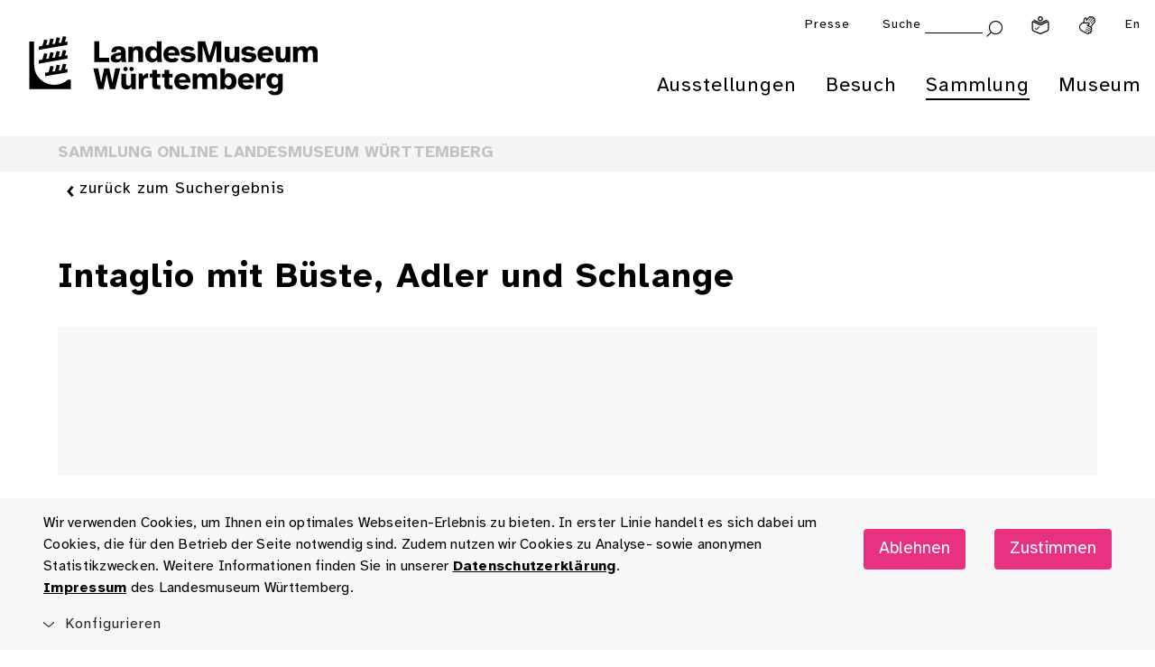

--- FILE ---
content_type: text/html; charset=utf-8
request_url: https://www.landesmuseum-stuttgart.de/sammlung/sammlung-online/dk-details/?dk_object_id=1232
body_size: 11005
content:
<!DOCTYPE html>
<html lang="de">
<head>

<meta charset="utf-8">
<!-- 
	This website is powered by TYPO3 - inspiring people to share!
	TYPO3 is a free open source Content Management Framework initially created by Kasper Skaarhoj and licensed under GNU/GPL.
	TYPO3 is copyright 1998-2026 of Kasper Skaarhoj. Extensions are copyright of their respective owners.
	Information and contribution at https://typo3.org/
-->


<link rel="icon" href="/lmw_relaunch/components/header/assets/favicon_landesmuseum_neu.png" type="image/png">

<meta http-equiv="x-ua-compatible" content="ie=edge">
<meta name="generator" content="TYPO3 CMS">
<meta name="viewport" content="width=device-width, initial-scale=1">
<meta name="description" content="Schlendern Sie digital durch 300.000 Jahre württembergische Kulturgeschichte: Über 10.000 Objekte, Geschichten und Informationen stehen für Sie in unserer Sammlung Online bereit.">
<meta property="og:type" content="website">
<meta property="og:url" content="https://www.landesmuseum-stuttgart.de/sammlung/sammlung-online/dk-details">
<meta property="og:title" content="DK Details">
<meta property="og:description" content="Schlendern Sie digital durch 300.000 Jahre württembergische Kulturgeschichte: Über 10.000 Objekte, Geschichten und Informationen stehen für Sie in unserer Sammlung Online bereit.">
<meta name="twitter:card" content="summary">
<meta name="twitter:site" content="@lmw">
<meta name="twitter:title" content="DK Details">
<meta name="twitter:description" content="Schlendern Sie digital durch 300.000 Jahre württembergische Kulturgeschichte: Über 10.000 Objekte, Geschichten und Informationen stehen für Sie in unserer Sammlung Online bereit.">
<meta property="fb:app_id" content="1116307281872942">


<link rel="stylesheet" href="/typo3temp/assets/css/dfa708fd75bfa3bf7b62d2c65c0849ac.css?1732524369" media="all">
<link rel="stylesheet" href="/lmw_relaunch/lmw_prototype/static/lmw/css/main.css?1768484222" media="all">




<script src="/lmw_relaunch/lmw_prototype/static/lmw/main.js?1768484222" async="async"></script>




<title>Intaglio mit Büste, Adler und Schlange</title>
<meta property='twitter:title' content='Intaglio mit Büste, Adler und Schlange'>
<meta property='og:title' content='Intaglio mit Büste, Adler und Schlange'>
<meta name='description' content='Das fast vollständig erhaltene Amulett zeigt eine Büste mit Mauerkrone, auf der ein Adler sitzt. Im Schnabel hält er einen Kranz. Links und rechts des Adlers sind zwei kleine Sterne dargestellt. Unter der Büste schlängelt sich eine Schlange. Links und rechts sowie unter der Büste stehen mehrere griechische, lateinische und wohl hebräische Buchstaben. Hier wurden viele bekannte Motive der magischen Gemmen gemischt. Diese aus der Antike überlieferte Gattung, deren Zweck es war Unheil abzuwenden, war im 16. und 17. Jahrhundert so beliebt, dass man sogar neue Amulette herstellte. Das Stuttgarter Stück wurde bereits 1624 erwähnt, somit sehen wir hier eine sehr frühe Nachahmung antiker Elemente bzw. eine komplette Neuschöpfung.
[Marc Kähler]'>
<meta property='twitter:description' content='Das fast vollständig erhaltene Amulett zeigt eine Büste mit Mauerkrone, auf der ein Adler sitzt. Im Schnabel hält er einen Kranz. Links und rechts des Adlers sind zwei kleine Sterne dargestellt. Unter der Büste schlängelt sich eine Schlange. Links und rechts sowie unter der Büste stehen mehrere griechische, lateinische und wohl hebräische Buchstaben. Hier wurden viele bekannte Motive der magischen Gemmen gemischt. Diese aus der Antike überlieferte Gattung, deren Zweck es war Unheil abzuwenden, war im 16. und 17. Jahrhundert so beliebt, dass man sogar neue Amulette herstellte. Das Stuttgarter Stück wurde bereits 1624 erwähnt, somit sehen wir hier eine sehr frühe Nachahmung antiker Elemente bzw. eine komplette Neuschöpfung.
[Marc Kähler]'>
<meta property='og:description' content='Das fast vollständig erhaltene Amulett zeigt eine Büste mit Mauerkrone, auf der ein Adler sitzt. Im Schnabel hält er einen Kranz. Links und rechts des Adlers sind zwei kleine Sterne dargestellt. Unter der Büste schlängelt sich eine Schlange. Links und rechts sowie unter der Büste stehen mehrere griechische, lateinische und wohl hebräische Buchstaben. Hier wurden viele bekannte Motive der magischen Gemmen gemischt. Diese aus der Antike überlieferte Gattung, deren Zweck es war Unheil abzuwenden, war im 16. und 17. Jahrhundert so beliebt, dass man sogar neue Amulette herstellte. Das Stuttgarter Stück wurde bereits 1624 erwähnt, somit sehen wir hier eine sehr frühe Nachahmung antiker Elemente bzw. eine komplette Neuschöpfung.
[Marc Kähler]'>
<meta property='twitter:image' content='https://lmw.museum-digital.de/data/bawue/images/201406/18152900951.jpg'>
<meta property='og:image' content='https://lmw.museum-digital.de/data/bawue/images/201406/18152900951.jpg'>


<link rel="canonical" href="https://www.landesmuseum-stuttgart.de/sammlung/sammlung-online/dk-details"/>

</head>
<body id="root" style="opacity:0;" data-events="resize" data-resize class="lmw-theme" >
<!-- pid:172-->


        <!--TYPO3SEARCH_end-->
        
            
        <!--Auf allen Seiten einfügen-->
        <div class="cookie-disclaimer-wrap" id="cookie-disclaimer">
            <div class="cookie-disclaimer grid-container">
              <div class="grid-x grid-padding-x align-right align-middle">
                 <div class="small-12 medium-9 large-auto cell small-spacing-xs medium-spacing-none">
                    <p class="hint-text">
                        
                    Wir verwenden Cookies, um Ihnen ein optimales Webseiten-Erlebnis zu bieten. In erster Linie handelt
                    es sich dabei um Cookies, die für den Betrieb der Seite notwendig sind. Zudem nutzen wir Cookies zu
                    Analyse- sowie anonymen Statistikzwecken. Weitere Informationen finden Sie in unserer
                
                        <a title="Datenschutzerklärung" href="/datenschutz">
                            Datenschutzerklärung
                        </a>.<br>
                        <a title="Impressum" href="/impressum">
                            Impressum
                        </a>
                        des Landesmuseum Württemberg.
                    </p>
                 </div>
                 <div class="small-12 medium-3 large-shrink cookie-button-must cell">
                     <button class="button primary small-spacing-s">
                         Ablehnen
                     </button>
                 </div>
                 <div class="small-12 medium-3 large-shrink cookie-button-all cell">
                     <button class="button primary small-spacing-s">
                         Zustimmen
                     </button>
                 </div>
                 <div class="small-12 cell">
                    <div class="cookie-selector">
                       <div class="accordion" data-accordion data-allow-all-closed="true" data-multi-expand="true">
                          <div class='accordion-item' data-accordion-item>
                             <a href='#' class='accordion-title outer-accordion-title'>
                                 <span class="closed-text">Konfigurieren</span>
                                 <span class="open-text">Konfigurieren</span>
                             </a>
                             <div class='accordion-content' data-tab-content>
                                <div class="accordion" data-accordion data-allow-all-closed="true" data-multi-expand="false">
                                   <div class='accordion-item' data-accordion-item>
                                      <a href='#' class='accordion-title'>Notwendige Cookies</a>
                                      <div class="switch">
                                        <input class="switch-input" disabled checked="checked" id="mustHaveCookies" type="checkbox" name="mustHaveCookies" value="1">
                                        <label class="switch-paddle" for="mustHaveCookies">
                                          <span class="show-for-sr">Notwendige Cookies</span>
                                        </label>
                                      </div>
                                      <div class='accordion-content' data-tab-content>
                                         <div class="rte">
                                            <p>
                                                
                    Diese Cookies sind zur Funktion der Webseite erforderlich und können von Ihnen nicht deaktiviert werden.
                    In der Regel werden diese Cookies nur als Reaktion auf von Ihnen getätigte Aktionen gesetzt, z.B. beim
                    Ausfüllen von Formularen. So lassen sich die verschiedenen Anfragen Ihres Browsers einer gemeinsamen Sitzung
                    zuordnen. Dadurch wird ihr Rechner wiedererkannt, wenn Sie auf die Webseite zurückkehren. Sie können Ihren
                    Browser so einstellen, dass dieser Cookies blockiert. Es stehen dann jedoch nicht mehr alle Funktionalitäten
                    dieser Seite zur Verfügung.
                
                                            </p>
                                         </div>
                                      </div>
                                   </div>
                                   <div class='accordion-item' data-accordion-item>
                                      <a href='#' class='accordion-title'>Tracking Cookies</a>
                                      <div class="switch">
                                        <input class="switch-input" id="trackingCookies" type="checkbox" name="trackingCookies" value="2">
                                        <label class="switch-paddle" for="trackingCookies">
                                          <span class="show-for-sr">Tracking Cookies</span>
                                        </label>
                                      </div>
                                      <div class='accordion-content' data-tab-content>
                                         <div class="rte">
                                            <p>
                                                
                    Auf dieser Webseite werden mit Technologien von Matomo / Matomo Tag Manager Daten zu Marketingzwecken
                    gesammelt und anonym gespeichert. Diese Cookies ermöglichen es uns, z.B. Seitenaufrufe und Klicks zu
                    zählen, damit wir die Leistung unserer Webseite messen und verbessern können.
                
                                            </p>
                                         </div>
                                      </div>
                                   </div>
                                   <div class='accordion-item' data-accordion-item>
                                      <a href='#' class='accordion-title'>Cookies von Drittanbietern</a>
                                      <div class="switch">
                                        <input class="switch-input" id="thirdPartyCookies" type="checkbox" name="thirdPartyCookies" value="4">
                                        <label class="switch-paddle" for="thirdPartyCookies">
                                          <span class="show-for-sr">Cookies von Drittanbietern</span>
                                        </label>
                                      </div>
                                      <div class='accordion-content' data-tab-content>
                                         <div class="rte">
                                            <p>
                                                
                    Auf unserer Website sehen Sie eingebettete Videos, die auf unserem Youtube-Kanal hochgeladen wurden.
                    Bei Wiedergabe dieser Videos wird ein Cookie gesetzt, mit dem Youtube ein Profil Ihrer Interessen erstellt.
                
                                            </p>
                                         </div>
                                      </div>
                                   </div>
                                </div>
                                <div class="cookie-button-selection">
                                    <button class="button secondary hollow small-spacing-none">
                                        Gewählten Cookies zustimmen
                                    </button>
                                </div>
                             </div>
                          </div>
                       </div>
                    </div>
                 </div>
              </div>
            </div>
        </div>
    
        
        <div class="off-canvas-wrapper">
            
            <div class="off-canvas position-right" id="offCanvas" data-off-canvas data-trap-focus="true">
                <div class="grid-x grid-padding-x">
                    <div class="cell small-12 withbutton">
                        <button class="close-button" aria-label="Menü schließen" type="button" data-close>
                           <i class="icon icon-schliessen "></i>
                        </button>
                        <ul class="vertical menu drilldown" data-drilldown data-auto-height="true" data-animate-height="true" data-back-button="<li class='js-drilldown-back'><a title='Eine Ebene zurück' tabindex='0'>Zurück</a></li>">
                            
                                <li>
                                    <a title="Ausstellungen" href="https://www.landesmuseum-stuttgart.de/ausstellungen/untermenuebereich-1">Ausstellungen</a>
                                    
                                        <ul class="menu vertical nested">
                                            <li>
                                                
                                                    <a title="Legendäre MeisterWerke" href="https://www.landesmuseum-stuttgart.de/ausstellungen/legendaere-meisterwerke">
                                                        Legendäre MeisterWerke
                                                    </a>
                                                
                                                    <a title="Antike | Kelten | Kunstkammer" href="https://www.landesmuseum-stuttgart.de/ausstellungen/antike-kelten-kunstkammer">
                                                        Antike | Kelten | Kunstkammer
                                                    </a>
                                                
                                                    <a title="Uhren | wiss. Instrumente" href="https://www.landesmuseum-stuttgart.de/ausstellungen/uhren-wiss-instrumente">
                                                        Uhren | wiss. Instrumente
                                                    </a>
                                                
                                                    <a title="Glas aus 4 Jahrtausenden" href="https://www.landesmuseum-stuttgart.de/ausstellungen/glas">
                                                        Glas aus 4 Jahrtausenden
                                                    </a>
                                                
                                                    <a title="Musikinstrumente" href="https://www.landesmuseum-stuttgart.de/ausstellungen/musikinstrumente">
                                                        Musikinstrumente
                                                    </a>
                                                
                                                
                                                    <a title="Die Sammlung Hohenzollern" href="https://www.landesmuseum-stuttgart.de/ausstellungen/sammlung-hohenzollern">
                                                        Die Sammlung Hohenzollern
                                                    </a>
                                                
                                                    <a title="ZeitReise Keltenland" href="https://www.landesmuseum-stuttgart.de/ausstellungen/zeitreise-keltenland">
                                                        ZeitReise Keltenland
                                                    </a>
                                                
                                                    <a title="Rückblick" href="https://www.landesmuseum-stuttgart.de/ausstellungen/rueckblick">
                                                        Rückblick
                                                    </a>
                                                
                                                    <a title="Weltkulturerbe" href="https://www.landesmuseum-stuttgart.de/ausstellungen/weltkulturerbe">
                                                        Weltkulturerbe
                                                    </a>
                                                
                                            </li>
                                        </ul>
                                    
                                </li>
                            
                                <li>
                                    <a title="Besuch" href="https://www.landesmuseum-stuttgart.de/besuch/besuchsinformationen">Besuch</a>
                                    
                                        <ul class="menu vertical nested">
                                            <li>
                                                
                                                    <a title="Öffnungszeiten &amp; Preise" href="https://www.landesmuseum-stuttgart.de/besuch/besuchsinformationen">
                                                        Öffnungszeiten &amp; Preise
                                                    </a>
                                                
                                                    <a title="Tickets" href="https://www.landesmuseum-stuttgart.de/tickets">
                                                        Tickets
                                                    </a>
                                                
                                                    <a title="Veranstaltungskalender" href="https://www.landesmuseum-stuttgart.de/besuch/veranstaltungen">
                                                        Veranstaltungskalender
                                                    </a>
                                                
                                                    <a title="Führungen" href="https://www.landesmuseum-stuttgart.de/besuch/fuehrungen">
                                                        Führungen
                                                    </a>
                                                
                                                    <a title="Dürnitz | Café, Lounge &amp; Shop" href="https://www.landesmuseum-stuttgart.de/besuch/duernitz-kulturlounge">
                                                        Dürnitz | Café, Lounge &amp; Shop
                                                    </a>
                                                
                                                
                                                    <a title="Barrierefrei" href="https://www.landesmuseum-stuttgart.de/besuch/barrierefrei">
                                                        Barrierefrei
                                                    </a>
                                                
                                                    <a title="App" href="https://www.landesmuseum-stuttgart.de/app">
                                                        App
                                                    </a>
                                                
                                                    <a title="Digitaler Besuch" href="https://www.landesmuseum-stuttgart.de/besuch/digitaler-besuch">
                                                        Digitaler Besuch
                                                    </a>
                                                
                                                    <a title="Kita &amp; Schule" href="https://www.landesmuseum-stuttgart.de/besuch/kita-schule">
                                                        Kita &amp; Schule
                                                    </a>
                                                
                                            </li>
                                        </ul>
                                    
                                </li>
                            
                                <li>
                                    <a title="Sammlung" href="https://www.landesmuseum-stuttgart.de/sammlung/archaeologie">Sammlung</a>
                                    
                                        <ul class="menu vertical nested">
                                            <li>
                                                
                                                    <a title="Sammlung Online" href="https://www.landesmuseum-stuttgart.de/sammlung/sammlung-online">
                                                        Sammlung Online
                                                    </a>
                                                
                                                    <a title="Archäologie" href="https://www.landesmuseum-stuttgart.de/sammlung/archaeologie">
                                                        Archäologie
                                                    </a>
                                                
                                                    <a title="Kunst- und Kulturgeschichte" href="https://www.landesmuseum-stuttgart.de/sammlung/kunst-und-kulturgeschichte">
                                                        Kunst- und Kulturgeschichte
                                                    </a>
                                                
                                                    <a title="Populär- und Alltagskultur" href="https://www.landesmuseum-stuttgart.de/sammlung/populaer-und-alltagskultur">
                                                        Populär- und Alltagskultur
                                                    </a>
                                                
                                                    <a title="Restaurierung" href="https://www.landesmuseum-stuttgart.de/sammlung/restaurierung">
                                                        Restaurierung
                                                    </a>
                                                
                                                
                                                    <a title="Forschungsprojekte" href="https://www.landesmuseum-stuttgart.de/sammlung/forschungsprojekte">
                                                        Forschungsprojekte
                                                    </a>
                                                
                                                    <a title="Provenienzforschung" href="https://www.landesmuseum-stuttgart.de/sammlung/provenienzforschung">
                                                        Provenienzforschung
                                                    </a>
                                                
                                                    <a title="Leihverkehr" href="https://www.landesmuseum-stuttgart.de/sammlung/leihverkehr">
                                                        Leihverkehr
                                                    </a>
                                                
                                                    <a title="Bilderservice &amp; Bibliothek" href="https://www.landesmuseum-stuttgart.de/sammlung/bilderservice-bibliothek">
                                                        Bilderservice &amp; Bibliothek
                                                    </a>
                                                
                                            </li>
                                        </ul>
                                    
                                </li>
                            
                                <li>
                                    <a title="Museum" href="https://www.landesmuseum-stuttgart.de/museum/ueber-das-museum">Museum</a>
                                    
                                        <ul class="menu vertical nested">
                                            <li>
                                                
                                                    <a title="Über das Museum" href="https://www.landesmuseum-stuttgart.de/museum/ueber-das-museum">
                                                        Über das Museum
                                                    </a>
                                                
                                                    <a title="Altes Schloss" href="https://www.landesmuseum-stuttgart.de/museum/altes-schloss">
                                                        Altes Schloss
                                                    </a>
                                                
                                                    <a title="Raumvermietung" href="https://www.landesmuseum-stuttgart.de/museum/raumvermietung">
                                                        Raumvermietung
                                                    </a>
                                                
                                                    <a title="Team" href="https://www.landesmuseum-stuttgart.de/museum/team">
                                                        Team
                                                    </a>
                                                
                                                    <a title="Stellenangebote" href="https://www.landesmuseum-stuttgart.de/museum/stellenangebote">
                                                        Stellenangebote
                                                    </a>
                                                
                                                    <a title="Spenden &amp; Fördern" href="https://www.landesmuseum-stuttgart.de/museum/spenden-foerdern">
                                                        Spenden &amp; Fördern
                                                    </a>
                                                
                                                    <a title="Fördergesellschaft" href="https://www.landesmuseum-stuttgart.de/museum/foerdergesellschaft">
                                                        Fördergesellschaft
                                                    </a>
                                                
                                                
                                                    <a title="Kindermuseum Junges Schloss" href="https://www.landesmuseum-stuttgart.de/museum/kindermuseum-junges-schloss">
                                                        Kindermuseum Junges Schloss
                                                    </a>
                                                
                                                    <a title="Museum der Alltagskultur" href="https://www.museum-der-alltagskultur.de/">
                                                        Museum der Alltagskultur
                                                    </a>
                                                
                                                    <a title="Zweigmuseen" href="https://www.landesmuseum-stuttgart.de/museum/zweigmuseen">
                                                        Zweigmuseen
                                                    </a>
                                                
                                                    <a title="Landesstelle für Museen Baden-Württemberg" href="https://www.landesstelle.de/" rel="noreferrer">
                                                        Landesstelle für Museen Baden-Württemberg
                                                    </a>
                                                
                                                    <a title="Landesstelle für Alltagskultur" href="https://www.landesmuseum-stuttgart.de/museum/landesstelle-fuer-alltagskultur">
                                                        Landesstelle für Alltagskultur
                                                    </a>
                                                
                                                    <a title="Zentrum für Kulturelle Teilhabe Baden-Württemberg" href="https://kulturelle-teilhabe-bw.de/" rel="noreferrer">
                                                        Zentrum für Kulturelle Teilhabe Baden-Württemberg
                                                    </a>
                                                
                                            </li>
                                        </ul>
                                    
                                </li>
                            
                        </ul>
                        
    

    
    

    <ul class="vertical menu drilldown"><li><a title="Presse" href="https://www.landesmuseum-stuttgart.de/presse-1">Presse</a></li></ul>


                    </div>
                    <div class="teaser-column cell">
                        
                        <div class="header-teaser grid-container grid-container-padded" data-teaser-url="https://www.landesmuseum-stuttgart.de/offcanvas-teaser">
                        </div>
                    </div>
                </div>
            </div>
    
            <div class="off-canvas-content" data-off-canvas-content>
                
        
        
                
                
                
            

        <div id="top"></div><!-- anchor for scroll-top, root just does not sound right -->
        <header class="main-head">
           <div class="app-banner hide-for-medium" style="display:none;">
              <div class="grid-x align-middle">
                 <div class="shrink cell"><a href="#" class="remove"><i class="icon icon-schliessen"></i></a></div>
                 <div class="shrink cell"><img src="/components/app-banner/assets/app-banner.png" alt="Landesmuseum Württemberg" /></div>
                 <div class="text-wrap shrink cell">
                    <div class="headline h4">LMW App</div>
                    <p>Ihr digitaler Museumsbegleiter</p>
                 </div>
                 <div class="button-wrap shrink cell"><a class="button primary small-spacing-none" target="_blank" href="https://lmw.fluxguide.com/fluxguide/appstore">anzeigen</a></div>
              </div>
           </div>
            
            <div class="header-wrap section">
                <div class="grid-container-fluid">
                    <div class="grid-x grid-padding-x align-justify align-top">
                        <div class="logo-wrap cell small-3 medium-4 menu-entry">
                            <div class="logo grid-x">
                                    
                                        <a aria-label="Startseite des Landesmuseums Baden-Württemberg" class="lmw-noborder" href="https://www.landesmuseum-stuttgart.de/">
                                            <img class="logo-trademark cell align-self-top" alt="Landesmuseum Württemberg" src="/components/header/assets/lmw-bildmarke.png" width="443" height="571" />
                                            <img class="logo-claim cell align-self-top" alt="Landesmuseum Württemberg" src="/components/header/assets/lmw-logo-claim.svg" width="1115" height="231" />
                                        </a>
                                    
                                    
                                    
                                </div>
                            
                        </div>
                        
                
                        <div class="dropdown-menu-docking-point cell small-9 medium-8">
                            <div class="grid-x grid-padding-x align-right">
                                
                                     <!--Top-Navigation for lmw & maw-->
                                     <nav class="top-navigation cell small-12" aria-label="Top Navigation">
                                        <div class="grid-x grid-padding-x align-right">
                                            <div class="offcanvas-trigger-wrap cell shrink hide-for-medium">
                                                <button type="button" aria-label="Menü öffnen" data-toggle="offCanvas">
        <i class='icon icon-burger'></i>
    </button>
                                            </div>
                                            
    

    
    

    <div class="cell shrink hide-for-small show-for-medium"><a title="Presse" href="https://www.landesmuseum-stuttgart.de/presse-1">Presse</a></div>


                                            <div class="cell shrink search-wrap">
                                                <div class="hide-for-small show-for-large">
                                                    
                                                    
                                                    
        
            

        
        <form method="post" id="tx_indexedsearchbox" action="
            /suche?tx_indexedsearch_pi2%5Baction%5D=search&amp;tx_indexedsearch_pi2%5Bcontroller%5D=Search&amp;cHash=127e9b85d1f0e86d701a10c804ef2d6c
        ">

            <div class="tx-indexedsearch-hidden-fields">
                <input type="hidden" name="tx_indexedsearch_pi2[search][_sections]" value="0">
                <input id="tx_indexedsearchbox_freeIndexUid" type="hidden" name="tx_indexedsearch_pi2[search][_freeIndexUid]" value="_">
                <input id="tx_indexedsearchbox_pointer" type="hidden" name="tx_indexedsearch_pi2[search][pointer]" value="0">
                <input type="hidden" name="tx_indexedsearch_pi2[search][ext]" value="">
                <input type="hidden" name="tx_indexedsearch_pi2[search][searchType]" value="1">
                <input type="hidden" name="tx_indexedsearch_pi2[search][defaultOperand]" value="0">
                <input type="hidden" name="tx_indexedsearch_pi2[search][mediaType]" value="0">
                <input type="hidden" name="tx_indexedsearch_pi2[search][sortOrder]" value="rank_first">
                <input type="hidden" name="tx_indexedsearch_pi2[search][group]" value="0">
                <input type="hidden" name="tx_indexedsearch_pi2[search][languageUid]" value="0">
                <input type="hidden" name="tx_indexedsearch_pi2[search][desc]" value="0">
                <input type="hidden" name="tx_indexedsearch_pi2[search][numberOfResults]" value="10,25,50,100">
                <input type="hidden" name="tx_indexedsearch_pi2[search][extendedSearch]" value="">
            </div>

            <label for="suchbegriff">Suche</label>
            <input class="searchinput" id="suchbegriff" type="text" name="tx_indexedsearch_pi2[search][sword]">
            <button type="submit" value="Submit" aria-label="Suche abschicken">
                
        <i class='icon icon-lupe'></i>
    
            </button>

        </form>

                                                       
        
    
                                                </div>
                                                <a class="show-for-small hide-for-large" title="Suche" href="https://www.landesmuseum-stuttgart.de/suche">
                                                    
        <i class='icon icon-lupe'></i>
    
                                                </a>
                                            </div>
                                            
                                                
                                                    <div class="cell shrink">
                                                        <a aria-label="Leichte Sprache" class="iconlink" href="https://www.landesmuseum-stuttgart.de/leichte-sprache">
                                                            <img src="/components/header/assets/leichte-sprache.svg" alt="">
                                                        </a>
                                                    </div>
                                                
                                                
                                                    <div class="cell shrink">
                                                        <a aria-label="Gebärdensprache" class="iconlink" href="https://www.landesmuseum-stuttgart.de/deutsche-gebaerdensprache">
                                                            <img src="/components/header/assets/gebaerdensprache.svg" alt="">
                                                        </a>
                                                    </div>
                                                
                                            
                                            
                                                
                                                
                                                    <div class="cell shrink lang">
                                                        
                                                        
                                                            
                                                        
                                                        <a aria-label="Englisch " href="https://www.landesmuseum-stuttgart.de/en/visit/visitor-information">En</a>
                                                    </div>
                                                
                                            
                                        </div>
                                    </nav>
                                
                                <nav class="main-navigation cell small-12 show-for-medium" aria-label="Hauptnavigation">
                                    <ul class="dropdown menu grid-x grid-padding-x align-justify" data-dropdown-menu data-click-open="true" data-disable-hover="true">
                                        
                                            <li class="
                                                menu-entry is-dropdown-submenu-parent cell shrink
                                                
                                            ">
                                                <a title="Ausstellungen" href="https://www.landesmuseum-stuttgart.de/ausstellungen/untermenuebereich-1">Ausstellungen</a>
                                                
                                                    <ul class="menu submenu is-dropdown-submenu">
                                                        <li>
                                                            <div class="grid-x grid-padding-x">
                                                                <div class="sub-menu-entries cell small-8">
                                                                    <div class="grid-x grid-margin-x">
                                                                        <div class="menu-column cell small-6">
                                                                            
                                                                                <div class="cell shrink">
                                                                                    <a class="light iconright small-spacing-none" title="Legendäre MeisterWerke" href="https://www.landesmuseum-stuttgart.de/ausstellungen/legendaere-meisterwerke">
                                                                                        Legendäre MeisterWerke
                                                                                    </a>
                                                                                </div>
                                                                            
                                                                                <div class="cell shrink">
                                                                                    <a class="light iconright small-spacing-none" title="Antike | Kelten | Kunstkammer" href="https://www.landesmuseum-stuttgart.de/ausstellungen/antike-kelten-kunstkammer">
                                                                                        Antike | Kelten | Kunstkammer
                                                                                    </a>
                                                                                </div>
                                                                            
                                                                                <div class="cell shrink">
                                                                                    <a class="light iconright small-spacing-none" title="Uhren | wiss. Instrumente" href="https://www.landesmuseum-stuttgart.de/ausstellungen/uhren-wiss-instrumente">
                                                                                        Uhren | wiss. Instrumente
                                                                                    </a>
                                                                                </div>
                                                                            
                                                                                <div class="cell shrink">
                                                                                    <a class="light iconright small-spacing-none" title="Glas aus 4 Jahrtausenden" href="https://www.landesmuseum-stuttgart.de/ausstellungen/glas">
                                                                                        Glas aus 4 Jahrtausenden
                                                                                    </a>
                                                                                </div>
                                                                            
                                                                                <div class="cell shrink">
                                                                                    <a class="light iconright small-spacing-none" title="Musikinstrumente" href="https://www.landesmuseum-stuttgart.de/ausstellungen/musikinstrumente">
                                                                                        Musikinstrumente
                                                                                    </a>
                                                                                </div>
                                                                            
                                                                        </div>
                                                                        <div class="menu-column cell small-6">
                                                                            
                                                                                <div class="cell shrink">
                                                                                    <a class="light iconright small-spacing-none" title="Die Sammlung Hohenzollern" href="https://www.landesmuseum-stuttgart.de/ausstellungen/sammlung-hohenzollern">
                                                                                        Die Sammlung Hohenzollern
                                                                                    </a>
                                                                                </div>
                                                                            
                                                                                <div class="cell shrink">
                                                                                    <a class="light iconright small-spacing-none" title="ZeitReise Keltenland" href="https://www.landesmuseum-stuttgart.de/ausstellungen/zeitreise-keltenland">
                                                                                        ZeitReise Keltenland
                                                                                    </a>
                                                                                </div>
                                                                            
                                                                                <div class="cell shrink">
                                                                                    <a class="light iconright small-spacing-none" title="Rückblick" href="https://www.landesmuseum-stuttgart.de/ausstellungen/rueckblick">
                                                                                        Rückblick
                                                                                    </a>
                                                                                </div>
                                                                            
                                                                                <div class="cell shrink">
                                                                                    <a class="light iconright small-spacing-none" title="Weltkulturerbe" href="https://www.landesmuseum-stuttgart.de/ausstellungen/weltkulturerbe">
                                                                                        Weltkulturerbe
                                                                                    </a>
                                                                                </div>
                                                                            
                                                                        </div>
                                                                    </div>
                                                                </div>
                                                                <div class="teaser-column cell small-4">
                                                                    <div class="header-teaser grid-container grid-container-padded"
                                                                         data-teaser-url="https://www.landesmuseum-stuttgart.de/ausstellungen/untermenuebereich-teaser"
                                                                    >
                                                                    </div>
                                                                </div>
                                                            </div>
                                                        </li>
                                                    </ul>
                                                
                                            </li>
                                        
                                            <li class="
                                                menu-entry is-dropdown-submenu-parent cell shrink
                                                
                                            ">
                                                <a title="Besuch" href="https://www.landesmuseum-stuttgart.de/besuch/besuchsinformationen">Besuch</a>
                                                
                                                    <ul class="menu submenu is-dropdown-submenu">
                                                        <li>
                                                            <div class="grid-x grid-padding-x">
                                                                <div class="sub-menu-entries cell small-8">
                                                                    <div class="grid-x grid-margin-x">
                                                                        <div class="menu-column cell small-6">
                                                                            
                                                                                <div class="cell shrink">
                                                                                    <a class="light iconright small-spacing-none" title="Öffnungszeiten &amp; Preise" target="_top" href="https://www.landesmuseum-stuttgart.de/besuch/besuchsinformationen">
                                                                                        Öffnungszeiten &amp; Preise
                                                                                    </a>
                                                                                </div>
                                                                            
                                                                                <div class="cell shrink">
                                                                                    <a class="light iconright small-spacing-none" title="Tickets" href="https://www.landesmuseum-stuttgart.de/tickets">
                                                                                        Tickets
                                                                                    </a>
                                                                                </div>
                                                                            
                                                                                <div class="cell shrink">
                                                                                    <a class="light iconright small-spacing-none" title="Veranstaltungskalender" href="https://www.landesmuseum-stuttgart.de/besuch/veranstaltungen">
                                                                                        Veranstaltungskalender
                                                                                    </a>
                                                                                </div>
                                                                            
                                                                                <div class="cell shrink">
                                                                                    <a class="light iconright small-spacing-none" title="Führungen" href="https://www.landesmuseum-stuttgart.de/besuch/fuehrungen">
                                                                                        Führungen
                                                                                    </a>
                                                                                </div>
                                                                            
                                                                                <div class="cell shrink">
                                                                                    <a class="light iconright small-spacing-none" title="Dürnitz | Café, Lounge &amp; Shop" href="https://www.landesmuseum-stuttgart.de/besuch/duernitz-kulturlounge">
                                                                                        Dürnitz | Café, Lounge &amp; Shop
                                                                                    </a>
                                                                                </div>
                                                                            
                                                                        </div>
                                                                        <div class="menu-column cell small-6">
                                                                            
                                                                                <div class="cell shrink">
                                                                                    <a class="light iconright small-spacing-none" title="Barrierefrei" href="https://www.landesmuseum-stuttgart.de/besuch/barrierefrei">
                                                                                        Barrierefrei
                                                                                    </a>
                                                                                </div>
                                                                            
                                                                                <div class="cell shrink">
                                                                                    <a class="light iconright small-spacing-none" title="App" href="https://www.landesmuseum-stuttgart.de/app">
                                                                                        App
                                                                                    </a>
                                                                                </div>
                                                                            
                                                                                <div class="cell shrink">
                                                                                    <a class="light iconright small-spacing-none" title="Digitaler Besuch" href="https://www.landesmuseum-stuttgart.de/besuch/digitaler-besuch">
                                                                                        Digitaler Besuch
                                                                                    </a>
                                                                                </div>
                                                                            
                                                                                <div class="cell shrink">
                                                                                    <a class="light iconright small-spacing-none" title="Kita &amp; Schule" href="https://www.landesmuseum-stuttgart.de/besuch/kita-schule">
                                                                                        Kita &amp; Schule
                                                                                    </a>
                                                                                </div>
                                                                            
                                                                        </div>
                                                                    </div>
                                                                </div>
                                                                <div class="teaser-column cell small-4">
                                                                    <div class="header-teaser grid-container grid-container-padded"
                                                                         data-teaser-url="https://www.landesmuseum-stuttgart.de/besuch/untermenuebereich-teaser"
                                                                    >
                                                                    </div>
                                                                </div>
                                                            </div>
                                                        </li>
                                                    </ul>
                                                
                                            </li>
                                        
                                            <li class="
                                                menu-entry is-dropdown-submenu-parent cell shrink
                                                current
                                            ">
                                                <a title="Sammlung" href="https://www.landesmuseum-stuttgart.de/sammlung/archaeologie">Sammlung</a>
                                                
                                                    <ul class="menu submenu is-dropdown-submenu">
                                                        <li>
                                                            <div class="grid-x grid-padding-x">
                                                                <div class="sub-menu-entries cell small-8">
                                                                    <div class="grid-x grid-margin-x">
                                                                        <div class="menu-column cell small-6">
                                                                            
                                                                                <div class="cell shrink">
                                                                                    <a class="light iconright small-spacing-none" title="Sammlung Online" href="https://www.landesmuseum-stuttgart.de/sammlung/sammlung-online">
                                                                                        Sammlung Online
                                                                                    </a>
                                                                                </div>
                                                                            
                                                                                <div class="cell shrink">
                                                                                    <a class="light iconright small-spacing-none" title="Archäologie" href="https://www.landesmuseum-stuttgart.de/sammlung/archaeologie">
                                                                                        Archäologie
                                                                                    </a>
                                                                                </div>
                                                                            
                                                                                <div class="cell shrink">
                                                                                    <a class="light iconright small-spacing-none" title="Kunst- und Kulturgeschichte" href="https://www.landesmuseum-stuttgart.de/sammlung/kunst-und-kulturgeschichte">
                                                                                        Kunst- und Kulturgeschichte
                                                                                    </a>
                                                                                </div>
                                                                            
                                                                                <div class="cell shrink">
                                                                                    <a class="light iconright small-spacing-none" title="Populär- und Alltagskultur" href="https://www.landesmuseum-stuttgart.de/sammlung/populaer-und-alltagskultur">
                                                                                        Populär- und Alltagskultur
                                                                                    </a>
                                                                                </div>
                                                                            
                                                                                <div class="cell shrink">
                                                                                    <a class="light iconright small-spacing-none" title="Restaurierung" href="https://www.landesmuseum-stuttgart.de/sammlung/restaurierung">
                                                                                        Restaurierung
                                                                                    </a>
                                                                                </div>
                                                                            
                                                                        </div>
                                                                        <div class="menu-column cell small-6">
                                                                            
                                                                                <div class="cell shrink">
                                                                                    <a class="light iconright small-spacing-none" title="Forschungsprojekte" href="https://www.landesmuseum-stuttgart.de/sammlung/forschungsprojekte">
                                                                                        Forschungsprojekte
                                                                                    </a>
                                                                                </div>
                                                                            
                                                                                <div class="cell shrink">
                                                                                    <a class="light iconright small-spacing-none" title="Provenienzforschung" href="https://www.landesmuseum-stuttgart.de/sammlung/provenienzforschung">
                                                                                        Provenienzforschung
                                                                                    </a>
                                                                                </div>
                                                                            
                                                                                <div class="cell shrink">
                                                                                    <a class="light iconright small-spacing-none" title="Leihverkehr" href="https://www.landesmuseum-stuttgart.de/sammlung/leihverkehr">
                                                                                        Leihverkehr
                                                                                    </a>
                                                                                </div>
                                                                            
                                                                                <div class="cell shrink">
                                                                                    <a class="light iconright small-spacing-none" title="Bilderservice &amp; Bibliothek" href="https://www.landesmuseum-stuttgart.de/sammlung/bilderservice-bibliothek">
                                                                                        Bilderservice &amp; Bibliothek
                                                                                    </a>
                                                                                </div>
                                                                            
                                                                        </div>
                                                                    </div>
                                                                </div>
                                                                <div class="teaser-column cell small-4">
                                                                    <div class="header-teaser grid-container grid-container-padded"
                                                                         data-teaser-url="https://www.landesmuseum-stuttgart.de/sammlung/untermenuebereich-teaser"
                                                                    >
                                                                    </div>
                                                                </div>
                                                            </div>
                                                        </li>
                                                    </ul>
                                                
                                            </li>
                                        
                                            <li class="
                                                menu-entry is-dropdown-submenu-parent cell shrink
                                                
                                            ">
                                                <a title="Museum" href="https://www.landesmuseum-stuttgart.de/museum/ueber-das-museum">Museum</a>
                                                
                                                    <ul class="menu submenu is-dropdown-submenu">
                                                        <li>
                                                            <div class="grid-x grid-padding-x">
                                                                <div class="sub-menu-entries cell small-8">
                                                                    <div class="grid-x grid-margin-x">
                                                                        <div class="menu-column cell small-6">
                                                                            
                                                                                <div class="cell shrink">
                                                                                    <a class="light iconright small-spacing-none" title="Über das Museum" href="https://www.landesmuseum-stuttgart.de/museum/ueber-das-museum">
                                                                                        Über das Museum
                                                                                    </a>
                                                                                </div>
                                                                            
                                                                                <div class="cell shrink">
                                                                                    <a class="light iconright small-spacing-none" title="Altes Schloss" href="https://www.landesmuseum-stuttgart.de/museum/altes-schloss">
                                                                                        Altes Schloss
                                                                                    </a>
                                                                                </div>
                                                                            
                                                                                <div class="cell shrink">
                                                                                    <a class="light iconright small-spacing-none" title="Raumvermietung" href="https://www.landesmuseum-stuttgart.de/museum/raumvermietung">
                                                                                        Raumvermietung
                                                                                    </a>
                                                                                </div>
                                                                            
                                                                                <div class="cell shrink">
                                                                                    <a class="light iconright small-spacing-none" title="Team" href="https://www.landesmuseum-stuttgart.de/museum/team">
                                                                                        Team
                                                                                    </a>
                                                                                </div>
                                                                            
                                                                                <div class="cell shrink">
                                                                                    <a class="light iconright small-spacing-none" title="Stellenangebote" href="https://www.landesmuseum-stuttgart.de/museum/stellenangebote">
                                                                                        Stellenangebote
                                                                                    </a>
                                                                                </div>
                                                                            
                                                                                <div class="cell shrink">
                                                                                    <a class="light iconright small-spacing-none" title="Spenden &amp; Fördern" href="https://www.landesmuseum-stuttgart.de/museum/spenden-foerdern">
                                                                                        Spenden &amp; Fördern
                                                                                    </a>
                                                                                </div>
                                                                            
                                                                                <div class="cell shrink">
                                                                                    <a class="light iconright small-spacing-none" title="Fördergesellschaft" href="https://www.landesmuseum-stuttgart.de/museum/foerdergesellschaft">
                                                                                        Fördergesellschaft
                                                                                    </a>
                                                                                </div>
                                                                            
                                                                        </div>
                                                                        <div class="menu-column cell small-6">
                                                                            
                                                                                <div class="cell shrink">
                                                                                    <a class="light iconright small-spacing-none" title="Kindermuseum Junges Schloss" href="https://www.landesmuseum-stuttgart.de/museum/kindermuseum-junges-schloss">
                                                                                        Kindermuseum Junges Schloss
                                                                                    </a>
                                                                                </div>
                                                                            
                                                                                <div class="cell shrink">
                                                                                    <a class="light iconright small-spacing-none" title="Museum der Alltagskultur" target="_blank" href="https://www.museum-der-alltagskultur.de/">
                                                                                        Museum der Alltagskultur
                                                                                    </a>
                                                                                </div>
                                                                            
                                                                                <div class="cell shrink">
                                                                                    <a class="light iconright small-spacing-none" title="Zweigmuseen" href="https://www.landesmuseum-stuttgart.de/museum/zweigmuseen">
                                                                                        Zweigmuseen
                                                                                    </a>
                                                                                </div>
                                                                            
                                                                                <div class="cell shrink">
                                                                                    <a class="light iconright small-spacing-none" title="Landesstelle für Museen Baden-Württemberg" target="_blank" href="https://www.landesstelle.de/" rel="noreferrer">
                                                                                        Landesstelle für Museen Baden-Württemberg
                                                                                    </a>
                                                                                </div>
                                                                            
                                                                                <div class="cell shrink">
                                                                                    <a class="light iconright small-spacing-none" title="Landesstelle für Alltagskultur" href="https://www.landesmuseum-stuttgart.de/museum/landesstelle-fuer-alltagskultur">
                                                                                        Landesstelle für Alltagskultur
                                                                                    </a>
                                                                                </div>
                                                                            
                                                                                <div class="cell shrink">
                                                                                    <a class="light iconright small-spacing-none" title="Zentrum für Kulturelle Teilhabe Baden-Württemberg" target="_blank" href="https://kulturelle-teilhabe-bw.de/" rel="noreferrer">
                                                                                        Zentrum für Kulturelle Teilhabe Baden-Württemberg
                                                                                    </a>
                                                                                </div>
                                                                            
                                                                        </div>
                                                                    </div>
                                                                </div>
                                                                <div class="teaser-column cell small-4">
                                                                    <div class="header-teaser grid-container grid-container-padded"
                                                                         data-teaser-url="https://www.landesmuseum-stuttgart.de/museum/untermenuebereich-teaser"
                                                                    >
                                                                    </div>
                                                                </div>
                                                            </div>
                                                        </li>
                                                    </ul>
                                                
                                            </li>
                                        
                                    </ul>
                                </nav>
                            </div>
                        </div>
                    </div>
                </div>
            </div>
        </header>
    
                <main>
                    
                    <!--TYPO3SEARCH_begin-->
                    
                        
<!-- c8618 initium-->
    
        

            
                
                    
                    
                    

                    

                    
                    
                    
                    
                        
                                <div class="section md-detail small-spacing-xl"
                                  data-object-id="1232"
                                  data-list-search-url="https://www.landesmuseum-stuttgart.de/sammlung/sammlung-online/dk-liste"
                                  data-text-rights = "Herkunft/Rechte:"
                                  data-text-about = "Über das Objekt"
                                  data-text-inventorynumber = "Inventarnummer"
                                  data-text-material = "Material und Technik"
                                  data-text-dimensions = "Maße"
                                  data-text-inscription = "Beschriftung"
                                  data-text-patron = "Werden Sie Pate"
                                  data-text-patron-link = "#"
                                  data-text-classification = "Einordnung"
                                  data-text-classification-text = "Kurze Erläuterung wie das hier funktioniert."
                                  data-text-tags = "Schlagworte"
                                  data-text-place = "Ort"
                                  data-text-tag-search = "Objekte anzeigen"
                                  data-text-literature = "Literatur"
                                  data-text-collections = "Sammlungen"
                                  data-text-series = "Teil von:"
                                  data-text-series-link = "/sammlung/sammlung-online?%27%27=&amp;cHash=0614f52b9fb389f442f16fd8f0cd890b"
                                  data-text-series-link-text = "Zur Übersicht"
                                  data-text-place-classification = "Ortsbezug"
                                  data-text-place-classification-text = ""
                                  data-text-downloads = "Downloads und Lizenzen"
                                  data-text-images = "Bilder bestellen"
                                  data-text-feedback = "Kontakt und Feedback"
                                  data-text-links="Links"
                                  >
                                  <div class="gray-block small-spacing-xs">
                                     <div class="grid-container grid-container-padded">
                                        <div class="grid-x grid-padding-x align-center">
                                             <div class="cell small-12">
                                                Sammlung online Landesmuseum Württemberg
                                             </div>
                                          </div>
                                     </div>
                                  </div>
                                  <div class="grid-container grid-container-padded">
                                     <div class="grid-x grid-padding-x align-center">
                                          <div class="cell small-12">
                                             <div class="column-control-container grid-padding-x grid-x">
                                                 <div class="backlink cell small-12">
                                                    <a class="coll-link iconleft light small-spacing-l" href="https://www.landesmuseum-stuttgart.de/sammlung/sammlung-online/dk-liste" title="Zurück zum Suchergebnis">
                                                        zurück zum Suchergebnis <i class="icon icon-arrow-left "></i>
                                                    </a>                        
                                                 </div>
                                                 <div class="detail-content cell small-12">
                                                    <!--stuff goes here.-->
                                                 </div>
                                             </div>
                                          </div>
                                       </div>
                                    </div>
                                  <div class="accordion-contents downloads hide" aria-hidden="true">
                                     <div class="rte small-spacing-s">
                                        <p>Das Landesmuseum Württemberg stellt alle in der Online-Sammlung publizierten Objektdaten (Bilder und Metadaten) für eine Nachnutzung und Weiterverwendung frei. Dafür nutzen wir vor allem die Creative-Commons-Lizenz <a href="https://creativecommons.org/licenses/by/4.0/deed.de" target="_blank">CC-BY-SA 4.0</a>. Sie dürfen unter Nennung des Rechteinhabers ohne Nachfrage:</p>
                                        <ul>
                                           <li>teilen (übertragen, verbreiten, kopieren)</li>
                                           <li>nutzen (für alle Zwecke, auch kommerziell, z.B. für die Schule, Forschung, Lehre, Publikationen)</li>
                                           <li>bearbeiten (z.B. verändern, mit anderen Inhalten kombinieren, auch um etwas Neues zu erschaffen).</li>
                                        </ul>
                                     </div>
                                  </div>
                                  <div class="accordion-contents images hide" aria-hidden="true">
                                    <div class="rte small-spacing-s">
                                        <p>Wenn Sie Bilder in größerer Auflösung oder weitere Ansichten bestellen möchten, besuchen Sie bitte die Seite <a href="https://www.landesmuseum-stuttgart.de/sammlung/bilderservice/" target="_blank">Bilderservice</a> auf unserer Website. Hier finden Sie das Bestellformular sowie die Ansprechpartner*innen zu den einzelnen Sammlungen und weitere Informationen.</p>
                                    </div>
                                  </div>
                                  <div class="accordion-contents feedback hide" aria-hidden="true">
                                     <div class="rte small-spacing-s">
                                        <p>Sie haben Fragen, Informationen oder Kommentare zu dem Objekt? Dann wenden Sie sich gerne per <a class="generated-mailto iconleft" title="Schreiben Sie eine E-Mail." href="mailto:digital@landesmuseum-stuttgart.de?subject=Sammlung%20Online%20Marmorskulptur%20der%20%E2%80%9EPsyche%E2%80%9C%202017-11&amp;body=http%3A%2F%2Flmw-relaunch.preview.pointslab.org%2Fcomponents%2Fmuseum_digital%2Fdetail%2Ftemplates%2F"><i class="icon icon-news-mail"></i>Mail</a> an uns.</p>
                                     </div>
                                  </div>
                                </div>
                            
                    
                
            
        
    
<!-- c8618 finis-->


                    
                    <!--TYPO3SEARCH_end-->
                </main>
                
        
                <footer class="new">
                    <div class="grid-container">
                        <nav class="social-navigation grid-x grid-padding-x align-center align-middle" aria-label="Social Media Navigation und Links">
                            
        
        
        
        
            
        
        
            <div class="some-buttons cell large-shrink medium-spacing-l">
        
        
        
                <div class="some-holder grid-x grid-padding-x small-padding-collapse">
                    <div class="cell small-2 medium-shrink">
                        <a href="https://www.instagram.com/lmwstuttgart/" title="LMW auf Instagram" target="_blank"><img src="/lmw_relaunch/components/footer/assets/instagram_light.svg" alt=""></a>
                    </div>
                    <div class="cell small-2 medium-shrink">
                        <a href="http://www.facebook.com/LMWStuttgart" title="LMW auf Facebook" target="_blank"><img src="/lmw_relaunch/components/footer/assets/facebook_light.svg" alt=""></a>
                    </div>
                    <div class="cell small-2 medium-shrink">
                        <a href="http://www.youtube.com/user/LMWStuttgart" title="LMW auf YouTube" target="_blank"><img src="/lmw_relaunch/components/footer/assets/youtube_light.svg" alt=""></a>
                    </div>
                    
                            <div class="cell small-2 medium-shrink primary">
                                <a href="https://blog.landesmuseum-stuttgart.de/" title="LMW Blog" target="_blank"><span>Blog</span></a>
                            </div>
                        
                    
                        <div class="cell small-2 medium-shrink primary">
                           <a href="https://lmw.fluxguide.com/fluxguide/appstore" title="LMW App" target="_blank"><span>App</span></a>
                        </div>
                                        
                </div>
            </div> 
    
                            <div class="cell small-12 ">
                                <hr class="small-spacing-s">
                            </div>
                        </nav>
                        <div class="grid-x grid-padding-x" data-equalizer data-equalize-on="medium">
                            
    

    
    

    <div class="cell small-12 medium-6"><div class="same-height-block" data-equalizer-watch><div class="section-title"><h2 class="headline"><span>Newsletter</span></h2></div><div class="section-info small-spacing-s medium-spacing-m"><p>Immer auf dem Laufenden sein!</p><a class="button primary hollow" title="Jetzt Newsletter abonnieren" href="https://www.landesmuseum-stuttgart.de/museum/newsletter">Jetzt Newsletter abonnieren</a></div></div></div>


                            <div class="cell small-12 medium-6">
                                <div class="same-height-block grid-x grid-padding-x align-middle" data-equalizer-watch>
                                    <div class="section-title cell small-12">
                                      <h2 class="headline">
                                        <span>
                                            Erlebe das LMW auch hier
                                        </span>
                                      </h2>
                                    </div>
                                    
                                    
                                        
                                        
                                        
                                        
                                        
        
        <div class="image-teaser cell small-shrink small-spacing-m">
            <a href="https://www.junges-schloss.de/" target="_blank">
                <img src="/lmw_relaunch/components/footer/assets/junges_schloss_logo_neu.svg" alt="Junges Schloss" title="Startseite des Jungen Schlosses" />
            </a>
        </div>
    
                                        
        <div class="image-teaser cell small-shrink small-spacing-m">
            
                    <a class="lmw-noborder" title="Startseite des Museums der Alltagskultur" target="_blank" href="https://www.museum-der-alltagskultur.de/">
                        <img src="/lmw_relaunch/components/footer/assets/maw-logo-claim.svg" alt="Museum der Alltagskultur" />
                    </a>
                
        </div>
    
                                    
                                    
                                    
                                </div>
                            </div>                        
                             <div class="cell small-12 medium-6">
                                 
                                    
    

    
    

    <nav class="footer-list-nav grid-x grid-padding-x large-spacing-m" aria-label="Ausgewählte Seiten"><ul class="cell small-12"><li><a class="light iconright small-spacing-none" title="Sammlung Online" href="https://www.landesmuseum-stuttgart.de/sammlung/sammlung-online">Sammlung Online <i class="icon icon-arrow-right"></i></a></li><li><a class="light iconright small-spacing-none" title="Spenden &amp; Fördern" href="https://www.landesmuseum-stuttgart.de/museum/spenden-foerdern">Spenden &amp; Fördern <i class="icon icon-arrow-right"></i></a></li><li><a class="light iconright small-spacing-none" title="Presse" href="https://www.landesmuseum-stuttgart.de/presse-1">Presse <i class="icon icon-arrow-right"></i></a></li></ul></nav>


                                 
                                 
                                     <nav class="footer-review-nav grid-x grid-padding-x align-bottom" aria-label="Bewertungen">
                                        <div class="image-teaser cell small-4 small-spacing-m">
                                           <a href="https://www.tripadvisor.de/Attraction_Review-g187291-d243376-Reviews-Landesmuseum_Wurttemberg-Stuttgart_Baden_Wurttemberg.html" target="_blank" title="Tripadvisor">
                                              <img src="/lmw_relaunch/components/footer/assets/tripadvisor_bewertung_dark.svg" alt="Tripadvisor" />
                                           </a>
                                        </div>
                                        <div class="image-teaser cell small-4 small-spacing-m">
                                            <a target="_blank" href="https://www.google.com/maps/place/Landesmuseum+W%C3%BCrttemberg/@48.7773476,9.1774463,17z/data=!3m1!4b1!4m5!3m4!1s0x4799db357767a845:0xe5ff1c850dc2ca00!8m2!3d48.7773476!4d9.179635">
                                                <img src="/lmw_relaunch/components/footer/assets/google-bewertung_dark.svg" alt="Google Bewertung" />
                                            </a>
                                        </div>
                                    </nav>
                                 
                                 
                            </div>
                            
                                <div class="cell small-12 medium-6">
                                    
    

    
    

    <nav class="footer-popular-nav grid-x grid-padding-x large-spacing-m" aria-label="Häufig besucht"><div class="section-title cell small-12"><h2 class="headline"><span>Häufig besucht</span></h2></div><ul class="cell small-12"><li><a class="light iconright small-spacing-none" title="Altes Schloss" href="https://www.landesmuseum-stuttgart.de/museum/altes-schloss">Altes Schloss <i class="icon icon-arrow-right"></i></a></li><li><a class="light iconright small-spacing-none" title="Veranstaltungen" href="https://www.landesmuseum-stuttgart.de/veranstaltungen">Veranstaltungen <i class="icon icon-arrow-right"></i></a></li><li><a class="light iconright small-spacing-none" title="Öffnungszeiten" href="https://www.landesmuseum-stuttgart.de/besuch/besuchsinformationen">Öffnungszeiten <i class="icon icon-arrow-right"></i></a></li><li><a class="light iconright small-spacing-none" title="Online-Ticketshop" target="_blank" href="https://landesmuseum-stuttgart.de/tickets" rel="noreferrer">Online-Ticketshop <i class="icon icon-arrow-right"></i></a></li><li><a class="light iconright small-spacing-none" title="LMW Digital" href="https://www.landesmuseum-stuttgart.de/besuch/digitaler-besuch">LMW Digital <i class="icon icon-arrow-right"></i></a></li><li><a class="light iconright small-spacing-none" title="Sammlung Online" href="https://www.landesmuseum-stuttgart.de/sammlung/sammlung-online">Sammlung Online <i class="icon icon-arrow-right"></i></a></li><li><a class="light iconright small-spacing-none" title="Team" href="https://www.landesmuseum-stuttgart.de/museum/team">Team <i class="icon icon-arrow-right"></i></a></li><li><a class="light iconright small-spacing-none" title="Stellenangebote" href="https://www.landesmuseum-stuttgart.de/museum/stellenangebote">Stellenangebote <i class="icon icon-arrow-right"></i></a></li></ul></nav>


                                </div>
                            
                        </div>
                        
    

    
    

    <nav class="foot-navigation grid-x grid-padding-x align-justify" aria-label="Weitere Informationen"><div class="cell small-12"><hr class="small-spacing-s"></div><div class="cell small-12 medium-shrink"><div class="grid-x grid-padding-x align-justify"><div class="cell shrink lang">
                                        English
                                    </div><div class="cell shrink"><a class="light small-spacing-none" href="https://www.landesmuseum-stuttgart.de/kontakt">Kontakt</a></div><div class="cell shrink"><a class="light small-spacing-none" href="https://www.landesmuseum-stuttgart.de/impressum">Impressum</a></div><div class="cell shrink"><a class="light small-spacing-none" href="https://www.landesmuseum-stuttgart.de/datenschutz">Datenschutz</a></div><div class="cell shrink"><a class="light small-spacing-none" href="https://www.landesmuseum-stuttgart.de/erklaerung-zur-barrierefreiheit">Erklärung zur Barrierefreiheit</a></div></div></div><div class="cell small-12 medium-shrink"><p>© Landesmuseum Württemberg, Stuttgart, 2026</p></div></nav>


                    </div>
                    <div class="scroll-top-button">
                        
                        <a href="#top" class="dark iconright small-spacing-none" aria-label="Auf der Seite nach oben scrollen">
        <i class='icon icon-arrow-up'></i>
    </a>
                    </div>
                </footer>
            
    
            </div>
        </div>



<!-- kyok -->

</body>
</html>